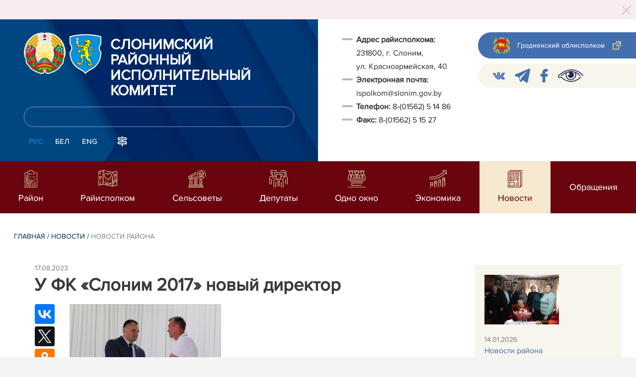

--- FILE ---
content_type: text/html; charset=UTF-8
request_url: https://slonim.gov.by/ru/slonim-news-ru/view/u-fk-slonim-2017-novyj-direktor-23784-2023/
body_size: 12276
content:
				    <!DOCTYPE HTML>
<html lang="ru-RU" prefix="og: http://ogp.me/ns#">
    <head>
        <meta charset="utf-8" />
                <meta name="viewport" content="width=device-width, initial-scale=1.0" />
                <title>У ФК «Слоним 2017» новый директор | Новости района | | Слонимский район | Слоним | Слонимский райисполком | Новости Слонимского района</title>
        <link rel="stylesheet" href="/styles/design/general_styles.css" type="text/css" />
        <link rel="stylesheet" href="/styles/design/tr_styles.css" type="text/css" />
        <link rel="stylesheet" href="/styles/design/jquery-ui-1.10.4.custom.css" type="text/css" />        <link rel="stylesheet" href="/styles/design/hc-offcanvas-nav.css" type="text/css" /> 
        <link rel="stylesheet" href="/styles/design/styles.css" type="text/css" />     
        <link rel="icon" href="/desimages/favicon.gif" type="image/gif"/>

        <meta name="keywords" content=""/>
        <meta name="description" content=""/>
                    <meta property="og:locale" content="ru_RU" />
                            <meta property="og:site_name" content="" />
                            <meta property="og:title" content="У ФК «Слоним 2017» новый директор" />
                            <meta property="og:type" content="article" />
                            <meta property="og:url" content="https://slonim.gov.by/ru/slonim-news-ru/view/u-fk-slonim-2017-novyj-direktor-23784-2023" />
                            <meta property="og:image" content="https://slonim.gov.by/images/storage/news/058274_313631_big.jpg" />
                            <meta property="og:description" content="" />
                            <meta property="og:section" content="Новости района" />
                            <meta property="article:published_time" content="2023-08-17 14:24:00" />
                            <meta property="article:modified_time" content="2023-08-18 12:20:43" />
                            		                
                
                
                
                
        

    </head>
    <body class="ru_lang">
        <div class="all mx-auto w-100 h-100 flex-column d-flex secondary_page">
            <div class="content_wrapper d-flex flex-column flex-grow-1 bg-white" >
                <header id="page_header">   
                    <div class="header_top_bg">
                        		    <div class="alert alert-dismissible fade show">
        <div class="close p-0 d-flex align-items-center justify-content-center pointer" data-dismiss="alert">
            <div class="ico"></div>
        </div>
                
                            
                                        
                     
                        
        <br />
            </div>
     
                    </div>

                    <div class="position-relative">
                        <div class="d-flex flex-column flex-lg-row align-items-stretch position-relative">
                            <div class="d-flex flex-column justify-content-lg-between position-relative px-32 px-xl-5 py-21 py-lg-41 header_left_w" style="background-image: url(		            https://slonim.gov.by/images/storage/mimagelb/042886_cf5c91fb1205fc5639113ca0a1bf88a0_work.jpg
    ); background-size: cover; background-repeat: no-repeat;">

                                <div class="d-flex align-items-center align-items-lg-start w-100 flex-lg-column flex-xl-row">
                                    <div class="logo align-items-center d-block d-flex mr-21 mb-lg-3">          
                                        		                                        <a href="/ru" title="На главную"  target ="_self" class="logo_a text-decoration-none mb-1 mb-0 mr-2">
                                            <img class="logo_pic" src="https://slonim.gov.by/images/storage/mimagelb/042884_f66d0e655a2bbbe95a399add2f395a22_work.png" alt="районный исполнительный комитет" title="районный исполнительный комитет"/>
                                    </a>
                                                            <a href="/ru" title="На главную"  target ="_self" class="logo_a text-decoration-none  mb-0 mr-2">
                                            <img class="logo_pic" src="https://slonim.gov.by/images/storage/mimagelb/058917_158a634a742cd9d1340fc7fa7fd4c0a8_work.png" alt="районный исполнительный комитет" title="районный исполнительный комитет"/>
                                    </a>
                        
                                    </div>   

                                    <div class="site_title d-inline-block mt-lg-21 pr-lg-21">
                                        <a class="big_title text-uppercase text-decoration-none font-weight-bold d-block mb-lg-3" href="/ru" title="Слонимский районный исполнительный комитет">Слонимский районный исполнительный комитет</a>
                                                                            </div>
                                </div>

                                                                <form class="w-100 position-relative mb-3 d-none d-lg-block" method="get" target="_self" name="style_form_search" action="/ru/search-ru/getResults/">
                                    <input id="search_input" class="d-block w-100 p-2 rounded" type="text" name="query" value="">
                                    <input type="hidden" name="normal" value="1">
                                    <input class="position-absolute border-0" id="search_btn" type="submit" value="">
                                </form>

                                <div class="header_langs d-none d-lg-flex align-self-start">
                                                                        		<div class="main_langs ml-n12" id="main_langs">
                                                                       <div class="main_lang_item d-inline-block text-uppercase px-21 py-1 active" ><div class="main_lang_item main_lang_selected" ><span>Рус</span></div></div>
                                       <div class="main_lang_item d-inline-block"><a class="nav_menu_color text-white text-uppercase text-decoration-none px-21 py-1 d-block "   href="https://slonim.gov.by/by/" title="Бел">Бел</a></div>
                                           <div class="main_lang_item d-inline-block"><a class="nav_menu_color text-white text-uppercase text-decoration-none px-21 py-1 d-block "   href="https://slonim.gov.by/en/" title="Eng">Eng</a></div>
        </div>


                                                                        <div class="ml-42">
                                        		            <a href="/ru/sitemap-ru" title="карта сайта"  target ="_self">
                            <img src="https://slonim.gov.by/images/storage/mimagelb/042910_ac0a44ac99c3962be288e5a386772104_work.svg" alt="карта сайта" title="карта сайта" onmouseover="this.src = 'https://slonim.gov.by/images/storage/mimagelb/042910_c3d9e1215ac99e9312ce0c4bb1e91402_work.svg'" onmouseout="this.src = 'https://slonim.gov.by/images/storage/mimagelb/042910_ac0a44ac99c3962be288e5a386772104_work.svg'"/>
                    </a>
    

                                    </div>
                                </div>                  
                            </div>

                            <div class="d-flex flex-grow-1 header_right">
                                		<div class="priemn d-none d-lg-block py-41 px-32 px-xl-5 font_size_16">
        
                        
                                        
                     
                
    
<div class="ispolkom_adress_block"> 
 <ul style="box-sizing: border-box; margin: 0px; padding: 0px; list-style: none; background-color: rgb(255, 255, 255);"> 
 <li style="font-style: normal; color: rgb(57, 57, 57); font-family: ProximaNova-Regular, sans-serif; font-size: 16px; -webkit-text-stroke-width: 0.1px;"><span style="-webkit-text-stroke-width: 0.1px; box-sizing: border-box; font-weight: bolder;">Адрес райисполкома:</span><span style="-webkit-text-stroke-width: 0.1px;"> </span></li> 
 <li desimages="" ul_li.png")="" left="" 9px="" no-repeat;"="" ");"="" style="font-style: normal; color: rgb(57, 57, 57); font-family: ProximaNova-Regular, sans-serif; font-size: 16px; -webkit-text-stroke-width: 0.1px; box-sizing: border-box; margin-top: 3px; padding-left: 29px; background: url("");">231800, г. Слоним, </li> 
 <li desimages="" ul_li.png")="" left="" 9px="" no-repeat;"="" ");"="" style="font-style: normal; color: rgb(57, 57, 57); font-family: ProximaNova-Regular, sans-serif; font-size: 16px; -webkit-text-stroke-width: 0.1px; box-sizing: border-box; margin-top: 3px; padding-left: 29px; background: url("");">ул. Красноармейская, 40</li> 
 <li style="font-style: normal; color: rgb(57, 57, 57); font-family: ProximaNova-Regular, sans-serif; font-size: 16px; -webkit-text-stroke-width: 0.1px;"><span style="-webkit-text-stroke-width: 0.1px; box-sizing: border-box; font-weight: bolder;">Электронная почта:</span><span style="-webkit-text-stroke-width: 0.1px;"> </span></li> 
 <li desimages="" ul_li.png")="" left="" 9px="" no-repeat;"="" ");"="" style="box-sizing: border-box; margin-top: 3px; padding-left: 29px; background: url("");"><span style="color: rgb(57, 57, 57); font-family: ProximaNova-Regular, sans-serif;"><span style="-webkit-text-stroke-width: 0.1px;">ispolkom@slonim.gov.by</span></span></li> 
 <li><span style="font-style: normal; color: rgb(57, 57, 57); font-family: ProximaNova-Regular, sans-serif; font-size: 16px; -webkit-text-stroke-width: 0.1px;"><b>Т</b></span><span style="font-style: normal; color: rgb(57, 57, 57); font-family: ProximaNova-Regular, sans-serif; font-size: 16px; -webkit-text-stroke-width: 0.1px;"><b>елефон: </b></span><span style="color: rgb(57, 57, 57); font-family: ProximaNova-Regular, sans-serif;"><span style="-webkit-text-stroke-width: 0.1px;">8-(01562) 5 14 86</span></span></li> 
 <li><span style="font-style: normal; color: rgb(57, 57, 57); font-family: ProximaNova-Regular, sans-serif; font-size: 16px; -webkit-text-stroke-width: 0.1px; box-sizing: border-box; font-weight: bolder;">Факс: </span><span style="color: rgb(57, 57, 57); font-family: ProximaNova-Regular, sans-serif;"><span style="-webkit-text-stroke-width: 0.1px;">8-(01562) 5 15 27</span></span></li> 
 </ul> 
</div>

</div>
                                <div class="d-none d-lg-flex flex-column ml-auto py-41">
                                    		            <a class="d-flex py-21 px-lg-42 px-21 justify-content-center justify-content-lg-start mb-21 grodno_link_bg rounded-left align-items-center text-white font_size_14 font-weight-normal"  href="https://grodno-region.by/ru/" title="Гродненский облисполком"  target ="_blank" >
                            <img class="mr-21 pr-lg-1" src="https://slonim.gov.by/images/storage/mimagelb/042887_af5b8b92c20454a65a147bb3bb37afa2_work.png" alt="Гродненский облисполком" title="Гродненский облисполком"/>
                                        <div class="banners_text font_size_14 mr-lg-3 font-weight-normal d-none d-lg-block">Гродненский облисполком</div>
                        <div class="d-inline-block flex-shrink-0  link_ico"></div>
        </a>
        
                                    		    <div class="d-flex py-21 px-42 mb-21 rounded-left align-items-center soc_ico_bg">
            <a class="mr-32"  href="https://vk.com/slonim24" title="VK"  target ="_blank" onmouseover="this.querySelector('img').src = 'https://slonim.gov.by/images/storage/mimagelb/058475_58fdc9e51817200517dcf59f69706935_work.png'" onmouseout="this.querySelector('img').src = 'https://slonim.gov.by/images/storage/mimagelb/058475_86e38fc4531d48b094f83a26a95c5eac_work.png'" >
                            <img class="" src="https://slonim.gov.by/images/storage/mimagelb/058475_86e38fc4531d48b094f83a26a95c5eac_work.png" alt="VK" title="VK"/>
                    </a>
            <a class="mr-32"  href="https://t.me/pul_slonimsky" title="telegram"  target ="_blank" onmouseover="this.querySelector('img').src = 'https://slonim.gov.by/images/storage/mimagelb/042885_a73bca127fed0ced243c88e505e15054_work.svg'" onmouseout="this.querySelector('img').src = 'https://slonim.gov.by/images/storage/mimagelb/042885_accb7d9774e2943b44abdb3a8c214e6f_work.svg'" >
                            <img class="" src="https://slonim.gov.by/images/storage/mimagelb/042885_accb7d9774e2943b44abdb3a8c214e6f_work.svg" alt="telegram" title="telegram"/>
                    </a>
            <a class="mr-32"  href="https://www.facebook.com/people/%D0%A1%D0%BB%D0%BE%D0%BD%D0%B8%D0%BC%D1%81%D0%BA%D0%B8%D0%B9-%D0%A0%D0%B0%D0%B9%D0%B8%D1%81%D0%BF%D0%BE%D0%BB%D0%BA%D0%BE%D0%BC/100071602576537/" title="facebook"  target ="_blank" onmouseover="this.querySelector('img').src = 'https://slonim.gov.by/images/storage/mimagelb/042885_e02348b292a15caee1c03658b25cbaf9_work.svg'" onmouseout="this.querySelector('img').src = 'https://slonim.gov.by/images/storage/mimagelb/042885_4c1d6d5a0da2130c8710753fe9824b85_work.svg'" >
                            <img class="" src="https://slonim.gov.by/images/storage/mimagelb/042885_4c1d6d5a0da2130c8710753fe9824b85_work.svg" alt="facebook" title="facebook"/>
                    </a>
            <a class=""  href="/special/" title="Версия для слабовидящих"  target ="_self" onmouseover="this.querySelector('img').src = 'https://slonim.gov.by/images/storage/mimagelb/042885_25372876aadc55fbac6913fb3ff28f64_work.svg'" onmouseout="this.querySelector('img').src = 'https://slonim.gov.by/images/storage/mimagelb/042885_aab878156a59f6ab0618c77a9a91be8c_work.svg'" >
                            <img class="" src="https://slonim.gov.by/images/storage/mimagelb/042885_aab878156a59f6ab0618c77a9a91be8c_work.svg" alt="Версия для слабовидящих" title="Версия для слабовидящих"/>
                    </a>
        </div>

                                                                        
                                </div>
                            </div>

                            <div class="d-lg-none mob_sec_row">
                                		            <a class="d-flex py-21 px-lg-42 px-21 justify-content-center justify-content-lg-start  soc_ico_bg rounded-left align-items-center  font_size_14 font-weight-normal"  href="https://grodno-region.by/ru/" title="Гродненский облисполком"  target ="_blank" >
                            <img class="mr-21 pr-lg-1" src="https://slonim.gov.by/images/storage/mimagelb/042887_af5b8b92c20454a65a147bb3bb37afa2_work.png" alt="Гродненский облисполком" title="Гродненский облисполком"/>
                                        <div class="banners_text font_size_14  font-weight-normal d-none d-lg-block">Гродненский облисполком</div>
                        <div class="d-inline-block flex-shrink-0 d-lg-none link_ico"></div>
        </a>
        
                            </div>



                        </div>
                                                		    <nav data-toggle="affix" class="menu_desktop d-none d-lg-block">
        <ul class="menu_part flex desktop_menu_bg" id="menu_part">
                                            <li class="menu_col d-flex align-items-stretch flex-fill hover_block">
                                                                                                                        <a class="justify-content-center align-items-center flex-column flex-fill
                           "
                                                      onmouseover="this.querySelector('img').src = 'https://slonim.gov.by/images/storage/menu/058477_677c80d8214cb988a78a297f7a5820af.svg'" onmouseout="this.querySelector('img').src = 'https://slonim.gov.by/images/storage/menu/058477_848d84a5ea11265a19c25d9e735edb3f.svg'"   href="https://slonim.gov.by/ru/region-ru/" title="Район">
                           <img src="https://slonim.gov.by/images/storage/menu/058477_848d84a5ea11265a19c25d9e735edb3f.svg" title="Район" alt="Район">                                                                                    <span class="item_text hover_text"><span>Район</span></span>
                        </a>
                                                        </li>
                                            <li class="menu_col d-flex align-items-stretch flex-fill hover_block">
                                                                                                                        <a class="justify-content-center align-items-center flex-column flex-fill
                           "
                                                      onmouseover="this.querySelector('img').src = 'https://slonim.gov.by/images/storage/menu/058477_db0dc93dc969743be33b62696c8e5537.svg'" onmouseout="this.querySelector('img').src = 'https://slonim.gov.by/images/storage/menu/058477_9c83857b34cf67bd963631540980ff96.svg'"   href="https://slonim.gov.by/ru/rayispolkom-ru/" title="Райисполком">
                           <img src="https://slonim.gov.by/images/storage/menu/058477_9c83857b34cf67bd963631540980ff96.svg" title="Райисполком" alt="Райисполком">                                                                                    <span class="item_text hover_text"><span>Райисполком</span></span>
                        </a>
                                                        </li>
                                            <li class="menu_col d-flex align-items-stretch flex-fill hover_block">
                                                                                                                        <a class="justify-content-center align-items-center flex-column flex-fill
                           "
                                                      onmouseover="this.querySelector('img').src = 'https://slonim.gov.by/images/storage/menu/058477_3be65f7a05ea56779e436bf38b0cd1c1.svg'" onmouseout="this.querySelector('img').src = 'https://slonim.gov.by/images/storage/menu/058477_d4f15c95ee42e8d238c34c34fb5aabd2.svg'"   href="https://slonim.gov.by/ru/selsov-ru/" title="Сельсоветы">
                           <img src="https://slonim.gov.by/images/storage/menu/058477_d4f15c95ee42e8d238c34c34fb5aabd2.svg" title="Сельсоветы" alt="Сельсоветы">                                                                                    <span class="item_text hover_text"><span>Сельсоветы</span></span>
                        </a>
                                                        </li>
                                            <li class="menu_col d-flex align-items-stretch flex-fill hover_block">
                                                                                                                        <a class="justify-content-center align-items-center flex-column flex-fill
                           "
                                                      onmouseover="this.querySelector('img').src = 'https://slonim.gov.by/images/storage/menu/058477_3dd3f917896bc7517091ddc8f157c215.svg'" onmouseout="this.querySelector('img').src = 'https://slonim.gov.by/images/storage/menu/058477_5a259f26a7db60ad95fb9c08c5097139.svg'"   href="https://slonim.gov.by/ru/deputaty-ru/" title="Депутаты">
                           <img src="https://slonim.gov.by/images/storage/menu/058477_5a259f26a7db60ad95fb9c08c5097139.svg" title="Депутаты" alt="Депутаты">                                                                                    <span class="item_text hover_text"><span>Депутаты</span></span>
                        </a>
                                                        </li>
                                            <li class="menu_col d-flex align-items-stretch flex-fill hover_block">
                                                                                                                        <a class="justify-content-center align-items-center flex-column flex-fill
                           "
                                                      onmouseover="this.querySelector('img').src = 'https://slonim.gov.by/images/storage/menu/058477_66bb554e3033b73d53d700b6ac491fda.svg'" onmouseout="this.querySelector('img').src = 'https://slonim.gov.by/images/storage/menu/058477_780d7a072d584417a82a587aeb56b81f.svg'"   href="https://slonim.gov.by/ru/okno-ru/" title="Одно окно">
                           <img src="https://slonim.gov.by/images/storage/menu/058477_780d7a072d584417a82a587aeb56b81f.svg" title="Одно окно" alt="Одно окно">                                                                                    <span class="item_text hover_text"><span>Одно окно</span></span>
                        </a>
                                                        </li>
                                            <li class="menu_col d-flex align-items-stretch flex-fill hover_block">
                                                                                                                        <a class="justify-content-center align-items-center flex-column flex-fill
                           "
                                                      onmouseover="this.querySelector('img').src = 'https://slonim.gov.by/images/storage/menu/058477_8345a025065544842993d4c1ac852a47.svg'" onmouseout="this.querySelector('img').src = 'https://slonim.gov.by/images/storage/menu/058477_4f7882430016fb90f44074adc97888bf.svg'"   href="https://slonim.gov.by/ru/economy-ru/" title="Экономика">
                           <img src="https://slonim.gov.by/images/storage/menu/058477_4f7882430016fb90f44074adc97888bf.svg" title="Экономика" alt="Экономика">                                                                                    <span class="item_text hover_text"><span>Экономика</span></span>
                        </a>
                                                        </li>
                                            <li class="menu_col d-flex align-items-stretch flex-fill hover_block">
                                                                                                                        <a class="justify-content-center align-items-center flex-column flex-fill
                           selected"
                                                         href="https://slonim.gov.by/ru/lenta-news-ru/" title="Новости">
                                                                                   <img src="https://slonim.gov.by/images/storage/menu/058477_81ad656178d127001027f11833718a84.svg" title="Новости" alt="Новости" >                            <span class="item_text hover_text"><span>Новости</span></span>
                        </a>
                                                        </li>
                                            <li class="menu_col d-flex align-items-stretch flex-fill hover_block">
                                                                                                                        <a class="justify-content-center align-items-center flex-column flex-fill
                           "
                                                         href="https://slonim.gov.by/ru/obrash-ru/" title="Обращения">
                                                                                                               <span class="item_text hover_text"><span>Обращения</span></span>
                        </a>
                                                                                                                    <ul class="menu_item_block px-42 pb-42 pt-3">
        <li>
            <div class="row no-gutters">
                <div class="col-12">
                    <div class="d-flex flex-wrap">
                        	
                            <div class="menu_item pr-51 d-flex w-50">
                                                                                                                                                                                    <a 
                                        class="d-flex w-100 py-21 pr-41 sub_menu__hover_block
                                        "
                                           href="https://slonim.gov.by/ru/pravpr-ru/" title="Правила приёма граждан">  <span class="second_menu_text d-inline-block"><span class="hover_menu_text">Правила приёма граждан</span></a>
                                                                                                </div>
                        	
                            <div class="menu_item pr-51 d-flex w-50">
                                                                                                                                                                                    <a 
                                        class="d-flex w-100 py-21 pr-41 sub_menu__hover_block
                                        "
                                           href="https://slonim.gov.by/ru/primgr-ru/" title="Графики приёма граждан">  <span class="second_menu_text d-inline-block"><span class="hover_menu_text">Графики приёма граждан</span></a>
                                                                                                </div>
                        	
                            <div class="menu_item pr-51 d-flex w-50">
                                                                                                                                                                                    <a 
                                        class="d-flex w-100 py-21 pr-41 sub_menu__hover_block
                                        "
                                           href="https://slonim.gov.by/ru/pomestj-ru/" title="График приёма граждан по месту жительства">  <span class="second_menu_text d-inline-block"><span class="hover_menu_text">График приёма граждан по месту жительства</span></a>
                                                                                                </div>
                        	
                            <div class="menu_item pr-51 d-flex w-50">
                                                                                                                                                                                    <a 
                                        class="d-flex w-100 py-21 pr-41 sub_menu__hover_block
                                        "
                                           href="https://slonim.gov.by/ru/tellin-ru/" title="Прямые телефонные линии">  <span class="second_menu_text d-inline-block"><span class="hover_menu_text">Прямые телефонные линии</span></a>
                                                                                                </div>
                        	
                            <div class="menu_item pr-51 d-flex w-50">
                                                                                                                                                                                    <a 
                                        class="d-flex w-100 py-21 pr-41 sub_menu__hover_block
                                        "
                                           href="https://slonim.gov.by/ru/normdok-ru/" title="Нормативные документы">  <span class="second_menu_text d-inline-block"><span class="hover_menu_text">Нормативные документы</span></a>
                                                                                                </div>
                        	
                            <div class="menu_item pr-51 d-flex w-50">
                                                                                                                                                                                    <a 
                                        class="d-flex w-100 py-21 pr-41 sub_menu__hover_block
                                        "
                                           href="https://slonim.gov.by/ru/vishorg-ru/" title="Сведения о наименовании, местонахождении и режиме работы вышестоящего государственного органа">  <span class="second_menu_text d-inline-block"><span class="hover_menu_text">Сведения о наименовании, местонахождении и режиме работы вышестоящего государственного органа</span></a>
                                                                                                </div>
                        	
                            <div class="menu_item pr-51 d-flex w-50">
                                                                                                                                                                                    <a 
                                        class="d-flex w-100 py-21 pr-41 sub_menu__hover_block
                                        "
                                           href="https://slonim.gov.by/ru/rasmobr-ru/" title="Порядок рассмотрения обращений">  <span class="second_menu_text d-inline-block"><span class="hover_menu_text">Порядок рассмотрения обращений</span></a>
                                                                                                </div>
                        	
                            <div class="menu_item pr-51 d-flex w-50">
                                                                                                                                                                                    <a 
                                        class="d-flex w-100 py-21 pr-41 sub_menu__hover_block
                                        "
                                           href="https://slonim.gov.by/ru/elek-ru/" title="Электронные обращения">  <span class="second_menu_text d-inline-block"><span class="hover_menu_text">Электронные обращения</span></a>
                                                                                                </div>
                        	
                            <div class="menu_item pr-51 d-flex w-50">
                                                                                                                                                                                    <a 
                                        class="d-flex w-100 py-21 pr-41 sub_menu__hover_block
                                        "
                                           href="https://slonim.gov.by/ru/gorlin-ru/" title="&quot;Горячая линия&quot;">  <span class="second_menu_text d-inline-block"><span class="hover_menu_text">"Горячая линия"</span></a>
                                                                                                </div>
                                            </div>
                    
                </div>

                                    </div>
        </li>
    </ul>
                                    </li>
                    </ul>
    </nav>

    <nav id="mobile_menu" class="d-lg-none">
        <ul>
            	
                <li>
                                                                                                                        <a class="d-flex align-items-center text-break"  
                            href="https://slonim.gov.by/ru/region-ru/" title="Район">
                           <img src=https://slonim.gov.by/images/storage/menu/058477_848d84a5ea11265a19c25d9e735edb3f.svg alt="Район" title="Район" />Район</a>
                            
                                        </li>
            	
                <li>
                                                                                                                        <a class="d-flex align-items-center text-break"  
                            href="https://slonim.gov.by/ru/rayispolkom-ru/" title="Райисполком">
                           <img src=https://slonim.gov.by/images/storage/menu/058477_9c83857b34cf67bd963631540980ff96.svg alt="Райисполком" title="Райисполком" />Райисполком</a>
                            
                                        </li>
            	
                <li>
                                                                                                                        <a class="d-flex align-items-center text-break"  
                            href="https://slonim.gov.by/ru/selsov-ru/" title="Сельсоветы">
                           <img src=https://slonim.gov.by/images/storage/menu/058477_d4f15c95ee42e8d238c34c34fb5aabd2.svg alt="Сельсоветы" title="Сельсоветы" />Сельсоветы</a>
                            
                                        </li>
            	
                <li>
                                                                                                                        <a class="d-flex align-items-center text-break"  
                            href="https://slonim.gov.by/ru/deputaty-ru/" title="Депутаты">
                           <img src=https://slonim.gov.by/images/storage/menu/058477_5a259f26a7db60ad95fb9c08c5097139.svg alt="Депутаты" title="Депутаты" />Депутаты</a>
                            
                                        </li>
            	
                <li>
                                                                                                                        <a class="d-flex align-items-center text-break"  
                            href="https://slonim.gov.by/ru/okno-ru/" title="Одно окно">
                           <img src=https://slonim.gov.by/images/storage/menu/058477_780d7a072d584417a82a587aeb56b81f.svg alt="Одно окно" title="Одно окно" />Одно окно</a>
                            
                                        </li>
            	
                <li>
                                                                                                                        <a class="d-flex align-items-center text-break"  
                            href="https://slonim.gov.by/ru/economy-ru/" title="Экономика">
                           <img src=https://slonim.gov.by/images/storage/menu/058477_4f7882430016fb90f44074adc97888bf.svg alt="Экономика" title="Экономика" />Экономика</a>
                            
                                        </li>
            	
                <li>
                                                                                                                        <a class="d-flex align-items-center text-break"  
                            href="https://slonim.gov.by/ru/lenta-news-ru/" title="Новости">
                           <img src=https://slonim.gov.by/images/storage/menu/058477_1d10ec27af0cd7d6619e2c14c2389524.svg alt="Новости" title="Новости" />Новости</a>
                            
                                        </li>
            	
                <li>
                                                                                                                        <a class="d-flex align-items-center text-break"  
                            href="https://slonim.gov.by/ru/obrash-ru/" title="Обращения">
                           Обращения</a>
                            
                                                                                    <ul class="menu_item_block">
    	
        <li class="menu_item ">
                                                                                <a   href="https://slonim.gov.by/ru/pravpr-ru/" title="Правила приёма граждан">Правила приёма граждан</a>
                                </li>
    	
        <li class="menu_item ">
                                                                                <a   href="https://slonim.gov.by/ru/primgr-ru/" title="Графики приёма граждан">Графики приёма граждан</a>
                                </li>
    	
        <li class="menu_item ">
                                                                                <a   href="https://slonim.gov.by/ru/pomestj-ru/" title="График приёма граждан по месту жительства">График приёма граждан по месту жительства</a>
                                </li>
    	
        <li class="menu_item ">
                                                                                <a   href="https://slonim.gov.by/ru/tellin-ru/" title="Прямые телефонные линии">Прямые телефонные линии</a>
                                </li>
    	
        <li class="menu_item ">
                                                                                <a   href="https://slonim.gov.by/ru/normdok-ru/" title="Нормативные документы">Нормативные документы</a>
                                </li>
    	
        <li class="menu_item ">
                                                                                <a   href="https://slonim.gov.by/ru/vishorg-ru/" title="Сведения о наименовании, местонахождении и режиме работы вышестоящего государственного органа">Сведения о наименовании, местонахождении и режиме работы вышестоящего государственного органа</a>
                                </li>
    	
        <li class="menu_item ">
                                                                                <a   href="https://slonim.gov.by/ru/rasmobr-ru/" title="Порядок рассмотрения обращений">Порядок рассмотрения обращений</a>
                                </li>
    	
        <li class="menu_item ">
                                                                                <a   href="https://slonim.gov.by/ru/elek-ru/" title="Электронные обращения">Электронные обращения</a>
                                </li>
    	
        <li class="menu_item ">
                                                                                <a   href="https://slonim.gov.by/ru/gorlin-ru/" title="&quot;Горячая линия&quot;">"Горячая линия"</a>
                                </li>
        </ul>
                                        </li>
                    </ul>

        <ul id="mobile_social">
            <li data-nav-custom-content>
                                		    <div class="main_langs d-flex flex-row" id="mobile_main_langs">
                                                                                                                                        <div class="main_lang_item d-flex align-items-center justify-content-center flex-fill text-uppercase mobile_border_biege px-21 py-2 active border border-top-0 border-bottom-1 border-right-1 border-left-0 text-center" ><div class="main_lang_item main_lang_selected" ><span>Рус</span></div></div>
                                                                                                    <div class="main_lang_item flex-fill border border-top-0 border-bottom-1 border-right-1 border-left-0 mobile_border_biege"><a class="nav_menu_color text-uppercase text-center text-decoration-none px-21 py-2 align-items-center justify-content-center d-flex"   href="https://slonim.gov.by/by/" title="Бел">Бел</a></div>
                                                                                                    <div class="main_lang_item flex-fill border border-top-0 border-bottom-1 border-right-1 border-left-0 mobile_border_biege"><a class="nav_menu_color text-uppercase text-center text-decoration-none px-21 py-2 align-items-center justify-content-center d-flex"   href="https://slonim.gov.by/en/" title="Eng">Eng</a></div>
                        </div>


                                <form class="d-flex align-items-center py-21 px-32 position-relative search_main" method="get" target="_self" name="style_form_search" action="/ru/search-ru/getResults/">
                    <input id="mobile_search_input" class="border-0 bg-white d-block w-100" type="text" name="query" value="">
                    <input type="hidden" name="normal" value="1">
                    <input class="position-absolute border-0" id="mobile_search_btn" type="submit" value="">
                </form>

                                		    <div class="d-flex align-items-stretch flex-wrap mobile_soc_box">
                    <a class="d-flex p-3 align-items-center justify-content-center" style="background:" href="https://vk.com/slonim24" title="VK"  target ="_blank">
                                    <img src="https://slonim.gov.by/images/storage/mimagelb/058475_86e38fc4531d48b094f83a26a95c5eac_work.png" alt="VK" title="VK"/>
                            </a>
                    <a class="d-flex p-3 align-items-center justify-content-center" style="background:" href="https://t.me/pul_slonimsky" title="telegram"  target ="_blank">
                                    <img src="https://slonim.gov.by/images/storage/mimagelb/042885_accb7d9774e2943b44abdb3a8c214e6f_work.svg" alt="telegram" title="telegram"/>
                            </a>
                    <a class="d-flex p-3 align-items-center justify-content-center" style="background:" href="https://www.facebook.com/people/%D0%A1%D0%BB%D0%BE%D0%BD%D0%B8%D0%BC%D1%81%D0%BA%D0%B8%D0%B9-%D0%A0%D0%B0%D0%B9%D0%B8%D1%81%D0%BF%D0%BE%D0%BB%D0%BA%D0%BE%D0%BC/100071602576537/" title="facebook"  target ="_blank">
                                    <img src="https://slonim.gov.by/images/storage/mimagelb/042885_4c1d6d5a0da2130c8710753fe9824b85_work.svg" alt="facebook" title="facebook"/>
                            </a>
                    <a class="d-flex p-3 align-items-center justify-content-center" style="background:" href="/special/" title="Версия для слабовидящих"  target ="_self">
                                    <img src="https://slonim.gov.by/images/storage/mimagelb/042885_aab878156a59f6ab0618c77a9a91be8c_work.svg" alt="Версия для слабовидящих" title="Версия для слабовидящих"/>
                            </a>
            </div>


                
                                                		                <a class="d-flex py-21 px-lg-42 px-21 justify-content-center justify-content-lg-start  soc_ico_bg rounded-left align-items-center  font_size_14 font-weight-normal"  href="/ru/sitemap-ru" title="карта сайта"  target ="_self" >
                            <img class="mr-21 pr-lg-1" src="https://slonim.gov.by/images/storage/mimagelb/042910_c3d9e1215ac99e9312ce0c4bb1e91402_work.svg" alt="карта сайта" title="карта сайта"/>
                                        <div class="banners_text font_size_14  font-weight-normal d-none d-lg-block">карта сайта</div>
                        <div class="d-inline-block flex-shrink-0 d-lg-none link_ico"></div>
        </a>
    

                                                

                		<div class="priemn d-none d-lg-block py-41 px-32 px-xl-5 font_size_16">
        
                        
                                        
                     
                
    
<div class="ispolkom_adress_block"> 
 <ul style="box-sizing: border-box; margin: 0px; padding: 0px; list-style: none; background-color: rgb(255, 255, 255);"> 
 <li style="font-style: normal; color: rgb(57, 57, 57); font-family: ProximaNova-Regular, sans-serif; font-size: 16px; -webkit-text-stroke-width: 0.1px;"><span style="-webkit-text-stroke-width: 0.1px; box-sizing: border-box; font-weight: bolder;">Адрес райисполкома:</span><span style="-webkit-text-stroke-width: 0.1px;"> </span></li> 
 <li desimages="" ul_li.png")="" left="" 9px="" no-repeat;"="" ");"="" style="font-style: normal; color: rgb(57, 57, 57); font-family: ProximaNova-Regular, sans-serif; font-size: 16px; -webkit-text-stroke-width: 0.1px; box-sizing: border-box; margin-top: 3px; padding-left: 29px; background: url("");">231800, г. Слоним, </li> 
 <li desimages="" ul_li.png")="" left="" 9px="" no-repeat;"="" ");"="" style="font-style: normal; color: rgb(57, 57, 57); font-family: ProximaNova-Regular, sans-serif; font-size: 16px; -webkit-text-stroke-width: 0.1px; box-sizing: border-box; margin-top: 3px; padding-left: 29px; background: url("");">ул. Красноармейская, 40</li> 
 <li style="font-style: normal; color: rgb(57, 57, 57); font-family: ProximaNova-Regular, sans-serif; font-size: 16px; -webkit-text-stroke-width: 0.1px;"><span style="-webkit-text-stroke-width: 0.1px; box-sizing: border-box; font-weight: bolder;">Электронная почта:</span><span style="-webkit-text-stroke-width: 0.1px;"> </span></li> 
 <li desimages="" ul_li.png")="" left="" 9px="" no-repeat;"="" ");"="" style="box-sizing: border-box; margin-top: 3px; padding-left: 29px; background: url("");"><span style="color: rgb(57, 57, 57); font-family: ProximaNova-Regular, sans-serif;"><span style="-webkit-text-stroke-width: 0.1px;">ispolkom@slonim.gov.by</span></span></li> 
 <li><span style="font-style: normal; color: rgb(57, 57, 57); font-family: ProximaNova-Regular, sans-serif; font-size: 16px; -webkit-text-stroke-width: 0.1px;"><b>Т</b></span><span style="font-style: normal; color: rgb(57, 57, 57); font-family: ProximaNova-Regular, sans-serif; font-size: 16px; -webkit-text-stroke-width: 0.1px;"><b>елефон: </b></span><span style="color: rgb(57, 57, 57); font-family: ProximaNova-Regular, sans-serif;"><span style="-webkit-text-stroke-width: 0.1px;">8-(01562) 5 14 86</span></span></li> 
 <li><span style="font-style: normal; color: rgb(57, 57, 57); font-family: ProximaNova-Regular, sans-serif; font-size: 16px; -webkit-text-stroke-width: 0.1px; box-sizing: border-box; font-weight: bolder;">Факс: </span><span style="color: rgb(57, 57, 57); font-family: ProximaNova-Regular, sans-serif;"><span style="-webkit-text-stroke-width: 0.1px;">8-(01562) 5 15 27</span></span></li> 
 </ul> 
</div>

</div>
            </li>
        </ul>
    </nav>   

                    
                    </div>
                </header>

                <div class="d-flex flex-column flex-grow-1" id="page_main">    <div>
        				    

<div class="inner_content">
    <div class="news_view_left_col">        

        		<div class="taxonomy mb-3 mb-sm-5"><a href="/ru/" title="Главная">Главная</a>&nbsp;/
   
      	<a href="/ru/lenta-news-ru/">Новости</a>&nbsp;/ 
       
      	<span>Новости района</span>
       
</div>

        <div class="news_list_date">
            17.08.2023
        </div>
        <h1 class="inner_section_h1">У ФК «Слоним 2017» новый директор</h1>
        <div class="inner_view clearfix">
                                                    
                <div class="social_icons_c">
                                        		                        <div><script src="https://yastatic.net/es5-shims/0.0.2/es5-shims.min.js"></script>
<script src="https://yastatic.net/share2/share.js"></script>
<div class="ya-share2" style="background:none!important" data-services="facebook,vkontakte,twitter,odnoklassniki,whatsapp,telegram,viber"></div>
</div>
            
                        <a href="/printv/ru/slonim-news-ru/view/u-fk-slonim-2017-novyj-direktor-23784-2023/" onclick="window.open('/printv/ru/slonim-news-ru/view/u-fk-slonim-2017-novyj-direktor-23784-2023/');return false" class="print_icon"></a>
                    </div>
                                    <div class="inner_view_right_col pt-3 pl-sm-53">
                                                            <div class="img_text">
                            <img src="https://slonim.gov.by/images/storage/news/058274_313631_big.jpg" 
                                 title="" 
                                 alt=""/>
                            <div class="img_title"></div>
                        </div>
                                                                        <div class="inner_text clearfix">
<div style="text-align: justify;">На эту должность назначен легкоатлет Алексей Николаевич Ничипор. Тренерскому составу его представил начальник отдела спорта и туризма Слонимского райисполкома Валерий Иванович Сидорчик. «Для того, чтобы получить результат, нужно вложить труд, знания, рвение. Об этом, как никто другой, знает Алексей Николаевич, прошедший спортивную школу с нуля до мастера спорта международного класса. Ему знакома и близка сфера, он понимает, по каким законам она живет. 
</div> 
<div style="text-align: justify;">Он умеет выстроить трудовую дисциплину и, надеюсь, сможет мобилизовать все усилия, всю энергию и волю, чтобы клуб начал движение вперед. Его задача – добиться прогресса, чтобы футбольный клуб сохранился как таковой. Пока результаты не радуют ни нас, ни болельщиков». Сам Алексей Ничипор следит за движением «Слоним 2017» долгое время. 
</div> 
<div style="text-align: justify;">Уже успел пообщаться с игроками, тренерами – нынешними и прошлыми. Наладил контакт и с болельщиками. А все для того, чтобы проанализировать некоторые имеющиеся проблемы и получить целостное представление о том, как организовывать работу дальше. Обязанности у директора серьезные – начиная от решения материальных вопросов и поиска новых финансовых партнеров, до решения логистических моментов (у команды нет своего автобуса) и поддержания трудовой дисциплины. По словам Алексея Николаевича, он уже встречался с губернатором Владимиром Степановичем Караником, разговаривал с местными перевозчиками. Все они готовы помогать клубу. Главное, чтобы была отдача в виде побед и сильной игры. «Первое, на чем хочу заострить внимание – это командное единение, – отмечает Алексей Ничипор. – Вижу, что ребятам не хватает эмоциональной связи и взаимоподдержки. 
</div> 
<div style="text-align: justify;">У них хорошая физическая подготовка. Но внутри себя они тянут локомотив психологического груза. Думаю, грамотная предсезонная подготовка сделает свое дело. Однозначно, подумаем над игровыми позициями – в текущем положении многим сложно раскрыть способности. А хочется видеть более слаженную игру, где каждый на своем месте и выдает более раскрепощенный, свободный футбол. С азартом и удовольствием от процесса. Тогда и болельщики будут покидать стадион в хорошем настроении, а футбольный матч запомнится атмосферой праздника». Новый директор настроен на продуктивную работу в интересах клуба. Ведь любая победа на поле – это и его победа тоже. «Сейчас каких-то кардинальных перемен не планирую. Моя задача – оценить уровень компетенции всех специалистов. Решения будут приниматься после в согласовании в райисполкомом», – делится Алексей Николаевич. Желаем Алексею Николаевичу Ничипору успехов на новом поприще, свежих идей и неординарных решений, за которыми будут стоять новые победы «Слоним 2017». 
</div> 
<div style="text-align: justify;"><br /> 
</div> 
<div style="text-align: justify;">Елена ЮШКЕВИЧ

Полная перепечатка текста и фотографий запрещена. Частичное цитирование разрешено при наличии гиперссылки: https://www.slonves.by/u-fk-slonim-2017-novyj-direktor/ 
</div></div>
                                                    <div class="counters_share">
                        
                    </div>
                                                                                                                                                                                </div>
        </div>
    </div>
            <div class="news_view_right_col">
                        				  
        <div class="actual_col p-32">
                                    <a class="actual_link d-sm-flex d-lg-block mb-43" href="https://slonim.gov.by/ru/slonim-news-ru/view/90-let-v-trudax-i-zabotax-26133-2026/" title="90 лет в трудах и заботах">
            
            
                                    <div class="actual_pic mb-4 mr-sm-32 mr-lg-0 flex-sm-shrink-0">
                        <img class="img_fluid" src="https://slonim.gov.by/images/storage/news/058274_379413_small.jpg" alt="" title="">
                    </div>
                                <div>
                                            <div class="news_list_date mb-0">
                            14.01.2026 
                        </div>
                        <div>
                            <span class="news_list_section">Новости района</span>
                        </div>
                        

                    <div>
                        <span class="actual_text">
                                                    90 лет в трудах и заботах                    </span>
                </div>
            </div>
                          
        </a>
        
                            <a class="actual_link d-sm-flex d-lg-block mb-43" href="https://slonim.gov.by/ru/slonim-news-ru/view/rukovoditel-rajona-pozdravil-slonimskuju-dolgozhitelnitsu-s-jubileem-26132-2026/" title="Руководитель района поздравил слонимскую долгожительницу с юбилеем">
            
            
                                    <div class="actual_pic mb-4 mr-sm-32 mr-lg-0 flex-sm-shrink-0">
                        <img class="img_fluid" src="https://slonim.gov.by/images/storage/news/058274_813871_small.jpg" alt="" title="">
                    </div>
                                <div>
                                            <div class="news_list_date mb-0">
                            14.01.2026 
                        </div>
                        <div>
                            <span class="news_list_section">Новости района</span>
                        </div>
                        

                    <div>
                        <span class="actual_text">
                                                    Руководитель района поздравил слонимскую долгожительницу с юбилеем                    </span>
                </div>
            </div>
                          
        </a>
        
                            <a class="actual_link d-sm-flex d-lg-block mb-43" href="https://slonim.gov.by/ru/slonim-news-ru/view/slonimschina-pomnit-podvigu-letchika-sergeja-kroshina-40-let-26131-2026/" title="Слонимщина помнит: подвигу летчика Сергея Крошина – 40 лет">
            
            
                                    <div class="actual_pic mb-4 mr-sm-32 mr-lg-0 flex-sm-shrink-0">
                        <img class="img_fluid" src="https://slonim.gov.by/images/storage/news/058274_404371_small.jpg" alt="" title="">
                    </div>
                                <div>
                                            <div class="news_list_date mb-0">
                            14.01.2026 
                        </div>
                        <div>
                            <span class="news_list_section">Новости района</span>
                        </div>
                        

                    <div>
                        <span class="actual_text">
                                                    Слонимщина помнит: подвигу летчика Сергея Крошина – 40 лет                    </span>
                </div>
            </div>
                          
        </a>
        
<a class="py-1 px-2 text-uppercase rounded d-inline-block index_all_news font_size_12" href="https://slonim.gov.by/ru/slonim-news-ru/" title="Все новости">Все новости</a>
</div>

        </div>
    </div>
    </div>
        		    <div class="blue_bans_bg px-xl-42 px-32">
        <div class="blue_bans_box pt-42  pb-21 d-flex justify-content-center flex-wrap ml-n32">
                    <a class="ban ml-32 mb-32 text-white px-4 py-32 text-break d-flex align-items-center" href="http://slonim.gov.by/ru/new_url_1525794328-ru/" title="Занятость населения"  target ="_blank">
                                    <img class="mr-32" src="https://slonim.gov.by/images/storage/mimagelb/042891_4d50b220e24472523fc61bcc29bc09fc_work.svg" alt="Занятость населения" title="Занятость населения"/>
                                                    <span>Занятость населения</span>
                          
            </a>
                    <a class="ban ml-32 mb-32 text-white px-4 py-32 text-break d-flex align-items-center" href="http://slonim.gov.by/ru/obschestvo-ru/" title="Общество"  target ="_self">
                                    <img class="mr-32" src="https://slonim.gov.by/images/storage/mimagelb/042891_3a27bd78a37d58743f3b29ad44968afd_work.svg" alt="Общество" title="Общество"/>
                                                    <span>Общество</span>
                          
            </a>
                    <a class="ban ml-32 mb-32 text-white px-4 py-32 text-break d-flex align-items-center" href="http://slonim.grodno-region.by/ru/inv-ru" title="Инвестору"  target ="_self">
                                    <img class="mr-32" src="https://slonim.gov.by/images/storage/mimagelb/042891_b4e0de4ad1831f325e10ed7136db5395_work.svg" alt="Инвестору" title="Инвестору"/>
                                                    <span>Инвестору</span>
                          
            </a>
                    <a class="ban ml-32 mb-32 text-white px-4 py-32 text-break d-flex align-items-center" href="http://slonim.grodno-region.by/ru/oficialnye-documenty-ru/" title="Официальные документы"  target ="_self">
                                    <img class="mr-32" src="https://slonim.gov.by/images/storage/mimagelb/042891_a87ddd0f17d485c4817255a25d10d9c2_work.svg" alt="Официальные документы" title="Официальные документы"/>
                                                    <span>Официальные документы</span>
                          
            </a>
                    <a class="ban ml-32 mb-32 text-white px-4 py-32 text-break d-flex align-items-center" href="http://slonim.grodno-region.by/ru/aukciony-ru/" title="Аукционы"  target ="_self">
                                    <img class="mr-32" src="https://slonim.gov.by/images/storage/mimagelb/042891_bb6d921be1ff79a99c565d54c204698e_work.svg" alt="Аукционы" title="Аукционы"/>
                                                    <span>Аукционы</span>
                          
            </a>
                </div>
    </div>

</div> </div> <footer id="page_footer">
    <div  class="info_block_footer d-flex flex-column flex-md-row py-43 px-sm-42 px-21 clearfix">
        <div class="copyright pr-21 d-flex">
            <div class="d-inline-block align-middle">
                		

<p>					© Слонимский районный исполнительный комитет, 2026					<br /> <span class="footer_second_line">Разработка и поддержка сайта</span> <span class="footer_belta_name"> <a href="http://belta.by/">БЕЛТА</a> </span> </p><!-- Rating@Mail.ru logo --> <a href="http://top.mail.ru/jump?from=2858298"> <img alt="Рейтинг@Mail.ru" height="40" width="88" style="border: 0px none;" src="http://top-fwz1.mail.ru/counter?id=2858298;t=571;l=1" /></a> <!-- //Rating@Mail.ru logo --><!--LiveInternet logo--><a target="_blank" href="http://www.liveinternet.ru/click"><img title="LiveInternet: показано число просмотров за 24 часа, посетителей за 24 часа и за сегодня" alt="" height="31" width="88" border="0" src="http://counter.yadro.ru/logo?11.10" /></a><!--/LiveInternet-->


            </div>
        </div>
        <div class="footer_ban d-inline-block ml-auto">
            		                        <!--LiveInternet counter--><script type="text/javascript">
new Image().src = "//counter.yadro.ru/hit?r"+
escape(document.referrer)+((typeof(screen)=="undefined")?"":
";s"+screen.width+"*"+screen.height+"*"+(screen.colorDepth?
screen.colorDepth:screen.pixelDepth))+";u"+escape(document.URL)+
";"+Math.random();</script><!--/LiveInternet-->
            
                        <!-- Rating@Mail.ru counter -->
<script type="text/javascript">
var _tmr = window._tmr || (window._tmr = []);
_tmr.push({id: "2858298", type: "pageView", start: (new Date()).getTime()});
(function (d, w, id) {
  if (d.getElementById(id)) return;
  var ts = d.createElement("script"); ts.type = "text/javascript"; ts.async = true; ts.id = id;
  ts.src = (d.location.protocol == "https:" ? "https:" : "http:") + "//top-fwz1.mail.ru/js/code.js";
  var f = function () {var s = d.getElementsByTagName("script")[0]; s.parentNode.insertBefore(ts, s);};
  if (w.opera == "[object Opera]") { d.addEventListener("DOMContentLoaded", f, false); } else { f(); }
})(document, window, "topmailru-code");
</script><noscript><div style="position:absolute;left:-10000px;">
<img src="//top-fwz1.mail.ru/counter?id=2858298;js=na" style="border:0;" height="1" width="1" alt="�������@Mail.ru" />
</div></noscript>
<!-- //Rating@Mail.ru counter -->
            
                        <!-- Global site tag (gtag.js) - Google Analytics -->
<script async src="https://www.googletagmanager.com/gtag/js?id=UA-160290051-1"></script>
<script>
  window.dataLayer = window.dataLayer || [];
  function gtag(){dataLayer.push(arguments);}
  gtag('js', new Date());

  gtag('config', 'UA-160290051-1');
</script>

            
                        <!-- Yandex.Metrika counter -->
<script type="text/javascript" >
   (function(m,e,t,r,i,k,a){m[i]=m[i]||function(){(m[i].a=m[i].a||[]).push(arguments)};
   m[i].l=1*new Date();k=e.createElement(t),a=e.getElementsByTagName(t)[0],k.async=1,k.src=r,a.parentNode.insertBefore(k,a)})
   (window, document, "script", "https://mc.yandex.ru/metrika/tag.js", "ym");

   ym(89907149, "init", {
        clickmap:true,
        trackLinks:true,
        accurateTrackBounce:true
   });
</script>
<noscript><div><img src="https://mc.yandex.ru/watch/89907149" style="position:absolute; left:-9999px;" alt="" /></div></noscript>
<!-- /Yandex.Metrika counter -->
            
                        <!-- Google tag (gtag.js) -->
<script async src="https://www.googletagmanager.com/gtag/js?id=G-ZSWT12H87M"></script>
<script>
  window.dataLayer = window.dataLayer || [];
  function gtag(){dataLayer.push(arguments);}
  gtag('js', new Date());

  gtag('config', 'G-ZSWT12H87M');
</script>
            
        

        </div>
    </div>

      
<script src="/scripts/design/jquery-3.4.1.min.js"></script>
<script src="/scripts/design/lazysizes.min.js" async></script>
<script src="/scripts/design/script.js"></script>

<script src="/scripts/design/bootstrap.min.js"></script>
<script src="/scripts/design/slick.min.js"></script>
<script src="/scripts/design/hc-offcanvas-nav.js"></script>


    <script>
        $(document).ready(function(){
           
                        
                                
                                
                                
                                
                                    
                                       
                    
                    
            if ($('#mobile_menu').length) {
                        $('#mobile_menu').hcOffcanvasNav({
                                        disableAt: 992,
                                        labelClose: 'Закрыть',
                                        labelBack: 'назад'
                                                //levelOpen: 'expand'
    });

    }
        
        
      // залипание меню  
     var toggleAffix = function(affixElement, scrollElement, wrapper) {
  
    var height = affixElement.outerHeight(),
        top = wrapper.offset().top;
    
    if (scrollElement.scrollTop() >= top){
        wrapper.height(height);
        affixElement.addClass("affix");
    }
    else {
        affixElement.removeClass("affix");
        wrapper.height('auto');
    }
      
  };
  

  $('[data-toggle="affix"]').each(function() {
    var ele = $(this),
        wrapper = $('<div></div>');
    
    ele.before(wrapper);
    $(window).on('scroll resize', function() {
        toggleAffix(ele, $(this), wrapper);
    });
    
    // init
    toggleAffix(ele, $(window), wrapper);
  });
  
                
        });
    </script>

</footer>
</div> </body>

</html>

--- FILE ---
content_type: image/svg+xml
request_url: https://slonim.gov.by/images/storage/menu/058477_780d7a072d584417a82a587aeb56b81f.svg
body_size: 3706
content:
<svg width="38px" height="37px" id="Слой_1" data-name="Слой 1" xmlns="http://www.w3.org/2000/svg" viewBox="0 0 38 36.73"><defs><style>.cls-1{fill:#d0c29c;}</style></defs><title>index_icon</title><path class="cls-1" d="M14.57,13.93v4.44a.63.63,0,0,0,1.26,0V13.93a.63.63,0,1,0-1.26,0Z"/><path class="cls-1" d="M22.17,13.93v4.44a.63.63,0,0,0,1.26,0V13.93a.63.63,0,0,0-1.26,0Z"/><path class="cls-1" d="M27.23,17.73v.64a.6.6,0,0,0,.64.63.59.59,0,0,0,.63-.63v-.64a.59.59,0,0,0-.63-.63A.6.6,0,0,0,27.23,17.73Z"/><path class="cls-1" d="M33.57,17.73v.64a.63.63,0,0,0,1.26,0v-.64a.63.63,0,0,0-1.26,0Z"/><path class="cls-1" d="M1.27,19a.59.59,0,0,0,.63-.63V13.3a3.14,3.14,0,0,1,3.17-3.17h.12a1.88,1.88,0,0,0,.45,2l-.57,4.3a.64.64,0,0,0,.12.45l1.27,1.9a.65.65,0,0,0,.51.31,1,1,0,0,0,.38-.12.63.63,0,0,0,.19-.89L6.33,16.34l.51-3.67h.32l.5,3.86a.68.68,0,0,0,.7.57.68.68,0,0,0,.57-.7l-.57-4.3a1.86,1.86,0,0,0,.44-2h.07A3.14,3.14,0,0,1,12,13.3v5.07a.6.6,0,0,0,.64.63.59.59,0,0,0,.63-.63V13.3a3.14,3.14,0,0,1,3.17-3.17h.76a1.86,1.86,0,0,0,.44,2l-.57,4.3a.61.61,0,0,0,.13.45l1.26,1.9a.63.63,0,0,0,.89.19l.19-.19,1.27-1.9A1,1,0,0,0,21,16.4l-.5-4.3a1.9,1.9,0,0,0,.44-2h.63A3.14,3.14,0,0,1,24.7,13.3v5.07a.59.59,0,0,0,.63.63.6.6,0,0,0,.64-.63V13.3a3.14,3.14,0,0,1,3.16-3.17h.13a1.9,1.9,0,0,0,.44,2l-.57,4.3a.61.61,0,0,0,.13.45l1.27,1.9a.62.62,0,0,0,.5.31.49.49,0,0,0,.32-.12.62.62,0,0,0,.19-.89L30.4,16.34l.51-3.67h.31l.51,3.86A.64.64,0,0,0,33,16.4l-.51-4.3a1.86,1.86,0,0,0,.44-2A3.14,3.14,0,0,1,36.1,13.3v5.07a.59.59,0,0,0,.63.63.6.6,0,0,0,.64-.63V13.3a4.52,4.52,0,0,0-3.61-4.37,3.73,3.73,0,0,0,1.07-2.6V3.17A3.13,3.13,0,0,0,31.67,0H26.6A.59.59,0,0,0,26,.63V1.9a1.83,1.83,0,0,0,1.26,1.77V6.33a3.7,3.7,0,0,0,1.08,2.6,4.75,4.75,0,0,0-3,2.09,4.5,4.5,0,0,0-3.48-2.15,3.74,3.74,0,0,0,.95-2.54V6.08A3.13,3.13,0,0,0,24.38,1.9,3.1,3.1,0,0,0,21.53,0H14.44A1.14,1.14,0,0,0,13.3,1.14v2a3.21,3.21,0,0,0,1.9,2.91v.25a4.06,4.06,0,0,0,.95,2.54A4.29,4.29,0,0,0,12.67,11,4.46,4.46,0,0,0,9.75,8.93a3.91,3.91,0,0,0,1-2.6V3.67a1.82,1.82,0,0,0,1.14-2.4A1.92,1.92,0,0,0,10.13,0H1.9a.59.59,0,0,0-.63.63V1.9a1.86,1.86,0,0,0,1.9,1.9V6.33a4,4,0,0,0,1,2.6A4.53,4.53,0,0,0,.63,13.3v5.07A.6.6,0,0,0,1.27,19Zm30.14-7.73a.66.66,0,0,1-.69,0,.63.63,0,0,1-.32-.5.6.6,0,0,1,.63-.64.61.61,0,0,1,.64.64A.74.74,0,0,1,31.41,11.27Zm2.16-4.94a2.54,2.54,0,1,1-5.07,0V3.8h5.07Zm-5.7-3.8a.6.6,0,0,1-.64-.63V1.27h4.44a1.83,1.83,0,0,1,1.77,1.26ZM19,17.23l-.63-.95.5-3.68h.32l.51,3.68Zm-.63-6.46a.63.63,0,1,1,1.26,0,.73.73,0,0,1-.25.5.68.68,0,0,1-.7,0A.62.62,0,0,1,18.37,10.77Zm3.16-4.44a2.53,2.53,0,1,1-5.06,0V3.8h5.06Zm-5.7-3.8a.6.6,0,0,0-.63.64V4.56a1.93,1.93,0,0,1-.63-1.39V1.27h7a1.86,1.86,0,0,1,1.9,1.9,1.93,1.93,0,0,1-.63,1.39V3.17a.6.6,0,0,0-.63-.64ZM7.35,11.27a.68.68,0,0,1-.7,0,.63.63,0,0,1-.32-.5A.61.61,0,0,1,7,10.13a.6.6,0,0,1,.63.64A.78.78,0,0,1,7.35,11.27ZM9.5,6.33a2.54,2.54,0,1,1-5.07,0V3.8H9.5ZM3.17,2.53a.6.6,0,0,1-.64-.63V1.27h7.6a.6.6,0,0,1,.64.63.6.6,0,0,1-.64.63Z"/><path class="cls-1" d="M3.17,17.73v.64A.59.59,0,0,0,3.8,19a.59.59,0,0,0,.63-.63v-.64a.59.59,0,0,0-.63-.63A.59.59,0,0,0,3.17,17.73Z"/><path class="cls-1" d="M9.5,17.73v.64a.59.59,0,0,0,.63.63.6.6,0,0,0,.64-.63v-.64a.6.6,0,0,0-.64-.63A.59.59,0,0,0,9.5,17.73Z"/><path class="cls-1" d="M33.57,24.07a.61.61,0,0,0-.64-.64H5.07a.61.61,0,0,0-.64.64.6.6,0,0,0,.64.63H32.93A.6.6,0,0,0,33.57,24.07Z"/><path class="cls-1" d="M.63,21.53H37.37a.63.63,0,0,0,0-1.26H.63a.63.63,0,0,0,0,1.26Z"/><path class="cls-1" d="M29.77,30.4a.59.59,0,0,0,.63-.63V27.23a.59.59,0,0,0-.63-.63H8.23a.59.59,0,0,0-.63.63V32.3a.59.59,0,0,0,.63.63H27.87a.63.63,0,0,0,0-1.26h-19v-3.8H29.13v1.9A.6.6,0,0,0,29.77,30.4Z"/><path class="cls-1" d="M37.37,35.47H.63a.63.63,0,0,0,0,1.26H37.37a.63.63,0,1,0,0-1.26Z"/></svg>


--- FILE ---
content_type: image/svg+xml
request_url: https://slonim.gov.by/images/storage/menu/058477_1d10ec27af0cd7d6619e2c14c2389524.svg
body_size: 2223
content:
<svg width="31px" height="38px" id="Слой_1" data-name="Слой 1" xmlns="http://www.w3.org/2000/svg" viewBox="0 0 31.44 38"><defs><style>.cls-1{fill:#d0c29c;}</style></defs><title>index_icon</title><g id="Outline"><path class="cls-1" d="M3.2,11a.64.64,0,0,0,.64.64H23.6a.64.64,0,0,0,.64-.64V7.52a.64.64,0,0,0-.64-.64H3.84a.64.64,0,0,0-.64.64Zm1.28-2.8H23v2.16H4.48Z"/><path class="cls-1" d="M3.2,23.28a.64.64,0,0,0,.64.64H7.68a.64.64,0,0,0,.64-.64V20.4a.64.64,0,0,0-.64-.64H3.84a.64.64,0,0,0-.64.64ZM4.48,21H7v1.6H4.48Z"/><path class="cls-1" d="M3.84,15.52a.64.64,0,0,0-.64.64v1.28a.64.64,0,0,0,.64.64H7.68a.64.64,0,0,0,.64-.64v-3a.64.64,0,0,0-.64-.64H3.84a.64.64,0,0,0,0,1.28H7V16.8H4.48v-.64A.64.64,0,0,0,3.84,15.52Z"/><path class="cls-1" d="M24.32,32.88h-7a.64.64,0,1,0,0,1.28h7a.64.64,0,1,0,0-1.28Z"/><path class="cls-1" d="M24.32,29.68h-7a.64.64,0,0,0,0,1.28h7a.64.64,0,0,0,0-1.28Z"/><path class="cls-1" d="M10.24,23.92h3.84a.64.64,0,0,0,0-1.28H10.24a.64.64,0,0,0,0,1.28Z"/><path class="cls-1" d="M10.24,18.08h3.84a.64.64,0,1,0,0-1.28H10.24a.64.64,0,1,0,0,1.28Z"/><path class="cls-1" d="M23.68,19.76H10.08a.64.64,0,0,0,0,1.28h13.6a.64.64,0,0,0,0-1.28Z"/><path class="cls-1" d="M23.68,13.92H10.08a.64.64,0,1,0,0,1.28h13.6a.64.64,0,0,0,0-1.28Z"/><path class="cls-1" d="M23.68,16.8H17.92a.64.64,0,1,0,0,1.28h5.76a.64.64,0,1,0,0-1.28Z"/><path class="cls-1" d="M23,22.64h-3.2a.64.64,0,0,0,0,1.28H23a.64.64,0,0,0,0-1.28Z"/><path class="cls-1" d="M19.84,27.12a.64.64,0,0,0,.64.64h3.2a.64.64,0,0,0,0-1.28h-3.2A.64.64,0,0,0,19.84,27.12Z"/><path class="cls-1" d="M.64,3.12A.64.64,0,0,0,0,3.76V29a.64.64,0,0,0,.64.64A.64.64,0,0,0,1.28,29V4.4"/><path class="cls-1" d="M27.12,34.88H30.8a.64.64,0,0,0,.64-.64V.64A.64.64,0,0,0,30.8,0H4a.64.64,0,0,0-.64.64A.64.64,0,0,0,4,1.28H30.16V33.6h-2.4"/><path class="cls-1" d="M27.52,3.12H.72a.64.64,0,0,0,0,1.28H26.88V36.72H1.28V31.6A.64.64,0,0,0,.64,31,.64.64,0,0,0,0,31.6v5.76A.64.64,0,0,0,.64,38H27.52a.64.64,0,0,0,.64-.64V3.76A.64.64,0,0,0,27.52,3.12Z"/><path class="cls-1" d="M3.2,34.16a.64.64,0,0,0,.64.64H14.08a.64.64,0,0,0,.64-.64V26.71a.08.08,0,0,0,0-.05c-.56-.61-1.26-.22-1.26.33v6.53h-9V27.6H11.6a.66.66,0,0,0,.66-.6.64.64,0,0,0-.64-.68H3.84A.64.64,0,0,0,3.2,27Z"/></g></svg>
